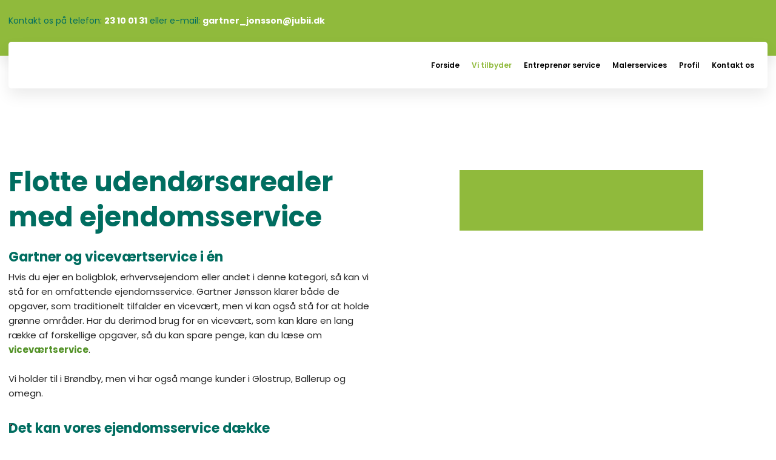

--- FILE ---
content_type: text/html; charset=utf-8
request_url: https://www.google.com/recaptcha/api2/anchor?ar=1&k=6LdH5ZYpAAAAAHTaTlco0w8XFr8vANrX1rFfRFEb&co=aHR0cHM6Ly93d3cuZ2FydG5lci1qb25zc29uLmRrOjQ0Mw..&hl=da&v=PoyoqOPhxBO7pBk68S4YbpHZ&size=invisible&anchor-ms=20000&execute-ms=30000&cb=t3dfnuftzh1w
body_size: 50051
content:
<!DOCTYPE HTML><html dir="ltr" lang="da"><head><meta http-equiv="Content-Type" content="text/html; charset=UTF-8">
<meta http-equiv="X-UA-Compatible" content="IE=edge">
<title>reCAPTCHA</title>
<style type="text/css">
/* cyrillic-ext */
@font-face {
  font-family: 'Roboto';
  font-style: normal;
  font-weight: 400;
  font-stretch: 100%;
  src: url(//fonts.gstatic.com/s/roboto/v48/KFO7CnqEu92Fr1ME7kSn66aGLdTylUAMa3GUBHMdazTgWw.woff2) format('woff2');
  unicode-range: U+0460-052F, U+1C80-1C8A, U+20B4, U+2DE0-2DFF, U+A640-A69F, U+FE2E-FE2F;
}
/* cyrillic */
@font-face {
  font-family: 'Roboto';
  font-style: normal;
  font-weight: 400;
  font-stretch: 100%;
  src: url(//fonts.gstatic.com/s/roboto/v48/KFO7CnqEu92Fr1ME7kSn66aGLdTylUAMa3iUBHMdazTgWw.woff2) format('woff2');
  unicode-range: U+0301, U+0400-045F, U+0490-0491, U+04B0-04B1, U+2116;
}
/* greek-ext */
@font-face {
  font-family: 'Roboto';
  font-style: normal;
  font-weight: 400;
  font-stretch: 100%;
  src: url(//fonts.gstatic.com/s/roboto/v48/KFO7CnqEu92Fr1ME7kSn66aGLdTylUAMa3CUBHMdazTgWw.woff2) format('woff2');
  unicode-range: U+1F00-1FFF;
}
/* greek */
@font-face {
  font-family: 'Roboto';
  font-style: normal;
  font-weight: 400;
  font-stretch: 100%;
  src: url(//fonts.gstatic.com/s/roboto/v48/KFO7CnqEu92Fr1ME7kSn66aGLdTylUAMa3-UBHMdazTgWw.woff2) format('woff2');
  unicode-range: U+0370-0377, U+037A-037F, U+0384-038A, U+038C, U+038E-03A1, U+03A3-03FF;
}
/* math */
@font-face {
  font-family: 'Roboto';
  font-style: normal;
  font-weight: 400;
  font-stretch: 100%;
  src: url(//fonts.gstatic.com/s/roboto/v48/KFO7CnqEu92Fr1ME7kSn66aGLdTylUAMawCUBHMdazTgWw.woff2) format('woff2');
  unicode-range: U+0302-0303, U+0305, U+0307-0308, U+0310, U+0312, U+0315, U+031A, U+0326-0327, U+032C, U+032F-0330, U+0332-0333, U+0338, U+033A, U+0346, U+034D, U+0391-03A1, U+03A3-03A9, U+03B1-03C9, U+03D1, U+03D5-03D6, U+03F0-03F1, U+03F4-03F5, U+2016-2017, U+2034-2038, U+203C, U+2040, U+2043, U+2047, U+2050, U+2057, U+205F, U+2070-2071, U+2074-208E, U+2090-209C, U+20D0-20DC, U+20E1, U+20E5-20EF, U+2100-2112, U+2114-2115, U+2117-2121, U+2123-214F, U+2190, U+2192, U+2194-21AE, U+21B0-21E5, U+21F1-21F2, U+21F4-2211, U+2213-2214, U+2216-22FF, U+2308-230B, U+2310, U+2319, U+231C-2321, U+2336-237A, U+237C, U+2395, U+239B-23B7, U+23D0, U+23DC-23E1, U+2474-2475, U+25AF, U+25B3, U+25B7, U+25BD, U+25C1, U+25CA, U+25CC, U+25FB, U+266D-266F, U+27C0-27FF, U+2900-2AFF, U+2B0E-2B11, U+2B30-2B4C, U+2BFE, U+3030, U+FF5B, U+FF5D, U+1D400-1D7FF, U+1EE00-1EEFF;
}
/* symbols */
@font-face {
  font-family: 'Roboto';
  font-style: normal;
  font-weight: 400;
  font-stretch: 100%;
  src: url(//fonts.gstatic.com/s/roboto/v48/KFO7CnqEu92Fr1ME7kSn66aGLdTylUAMaxKUBHMdazTgWw.woff2) format('woff2');
  unicode-range: U+0001-000C, U+000E-001F, U+007F-009F, U+20DD-20E0, U+20E2-20E4, U+2150-218F, U+2190, U+2192, U+2194-2199, U+21AF, U+21E6-21F0, U+21F3, U+2218-2219, U+2299, U+22C4-22C6, U+2300-243F, U+2440-244A, U+2460-24FF, U+25A0-27BF, U+2800-28FF, U+2921-2922, U+2981, U+29BF, U+29EB, U+2B00-2BFF, U+4DC0-4DFF, U+FFF9-FFFB, U+10140-1018E, U+10190-1019C, U+101A0, U+101D0-101FD, U+102E0-102FB, U+10E60-10E7E, U+1D2C0-1D2D3, U+1D2E0-1D37F, U+1F000-1F0FF, U+1F100-1F1AD, U+1F1E6-1F1FF, U+1F30D-1F30F, U+1F315, U+1F31C, U+1F31E, U+1F320-1F32C, U+1F336, U+1F378, U+1F37D, U+1F382, U+1F393-1F39F, U+1F3A7-1F3A8, U+1F3AC-1F3AF, U+1F3C2, U+1F3C4-1F3C6, U+1F3CA-1F3CE, U+1F3D4-1F3E0, U+1F3ED, U+1F3F1-1F3F3, U+1F3F5-1F3F7, U+1F408, U+1F415, U+1F41F, U+1F426, U+1F43F, U+1F441-1F442, U+1F444, U+1F446-1F449, U+1F44C-1F44E, U+1F453, U+1F46A, U+1F47D, U+1F4A3, U+1F4B0, U+1F4B3, U+1F4B9, U+1F4BB, U+1F4BF, U+1F4C8-1F4CB, U+1F4D6, U+1F4DA, U+1F4DF, U+1F4E3-1F4E6, U+1F4EA-1F4ED, U+1F4F7, U+1F4F9-1F4FB, U+1F4FD-1F4FE, U+1F503, U+1F507-1F50B, U+1F50D, U+1F512-1F513, U+1F53E-1F54A, U+1F54F-1F5FA, U+1F610, U+1F650-1F67F, U+1F687, U+1F68D, U+1F691, U+1F694, U+1F698, U+1F6AD, U+1F6B2, U+1F6B9-1F6BA, U+1F6BC, U+1F6C6-1F6CF, U+1F6D3-1F6D7, U+1F6E0-1F6EA, U+1F6F0-1F6F3, U+1F6F7-1F6FC, U+1F700-1F7FF, U+1F800-1F80B, U+1F810-1F847, U+1F850-1F859, U+1F860-1F887, U+1F890-1F8AD, U+1F8B0-1F8BB, U+1F8C0-1F8C1, U+1F900-1F90B, U+1F93B, U+1F946, U+1F984, U+1F996, U+1F9E9, U+1FA00-1FA6F, U+1FA70-1FA7C, U+1FA80-1FA89, U+1FA8F-1FAC6, U+1FACE-1FADC, U+1FADF-1FAE9, U+1FAF0-1FAF8, U+1FB00-1FBFF;
}
/* vietnamese */
@font-face {
  font-family: 'Roboto';
  font-style: normal;
  font-weight: 400;
  font-stretch: 100%;
  src: url(//fonts.gstatic.com/s/roboto/v48/KFO7CnqEu92Fr1ME7kSn66aGLdTylUAMa3OUBHMdazTgWw.woff2) format('woff2');
  unicode-range: U+0102-0103, U+0110-0111, U+0128-0129, U+0168-0169, U+01A0-01A1, U+01AF-01B0, U+0300-0301, U+0303-0304, U+0308-0309, U+0323, U+0329, U+1EA0-1EF9, U+20AB;
}
/* latin-ext */
@font-face {
  font-family: 'Roboto';
  font-style: normal;
  font-weight: 400;
  font-stretch: 100%;
  src: url(//fonts.gstatic.com/s/roboto/v48/KFO7CnqEu92Fr1ME7kSn66aGLdTylUAMa3KUBHMdazTgWw.woff2) format('woff2');
  unicode-range: U+0100-02BA, U+02BD-02C5, U+02C7-02CC, U+02CE-02D7, U+02DD-02FF, U+0304, U+0308, U+0329, U+1D00-1DBF, U+1E00-1E9F, U+1EF2-1EFF, U+2020, U+20A0-20AB, U+20AD-20C0, U+2113, U+2C60-2C7F, U+A720-A7FF;
}
/* latin */
@font-face {
  font-family: 'Roboto';
  font-style: normal;
  font-weight: 400;
  font-stretch: 100%;
  src: url(//fonts.gstatic.com/s/roboto/v48/KFO7CnqEu92Fr1ME7kSn66aGLdTylUAMa3yUBHMdazQ.woff2) format('woff2');
  unicode-range: U+0000-00FF, U+0131, U+0152-0153, U+02BB-02BC, U+02C6, U+02DA, U+02DC, U+0304, U+0308, U+0329, U+2000-206F, U+20AC, U+2122, U+2191, U+2193, U+2212, U+2215, U+FEFF, U+FFFD;
}
/* cyrillic-ext */
@font-face {
  font-family: 'Roboto';
  font-style: normal;
  font-weight: 500;
  font-stretch: 100%;
  src: url(//fonts.gstatic.com/s/roboto/v48/KFO7CnqEu92Fr1ME7kSn66aGLdTylUAMa3GUBHMdazTgWw.woff2) format('woff2');
  unicode-range: U+0460-052F, U+1C80-1C8A, U+20B4, U+2DE0-2DFF, U+A640-A69F, U+FE2E-FE2F;
}
/* cyrillic */
@font-face {
  font-family: 'Roboto';
  font-style: normal;
  font-weight: 500;
  font-stretch: 100%;
  src: url(//fonts.gstatic.com/s/roboto/v48/KFO7CnqEu92Fr1ME7kSn66aGLdTylUAMa3iUBHMdazTgWw.woff2) format('woff2');
  unicode-range: U+0301, U+0400-045F, U+0490-0491, U+04B0-04B1, U+2116;
}
/* greek-ext */
@font-face {
  font-family: 'Roboto';
  font-style: normal;
  font-weight: 500;
  font-stretch: 100%;
  src: url(//fonts.gstatic.com/s/roboto/v48/KFO7CnqEu92Fr1ME7kSn66aGLdTylUAMa3CUBHMdazTgWw.woff2) format('woff2');
  unicode-range: U+1F00-1FFF;
}
/* greek */
@font-face {
  font-family: 'Roboto';
  font-style: normal;
  font-weight: 500;
  font-stretch: 100%;
  src: url(//fonts.gstatic.com/s/roboto/v48/KFO7CnqEu92Fr1ME7kSn66aGLdTylUAMa3-UBHMdazTgWw.woff2) format('woff2');
  unicode-range: U+0370-0377, U+037A-037F, U+0384-038A, U+038C, U+038E-03A1, U+03A3-03FF;
}
/* math */
@font-face {
  font-family: 'Roboto';
  font-style: normal;
  font-weight: 500;
  font-stretch: 100%;
  src: url(//fonts.gstatic.com/s/roboto/v48/KFO7CnqEu92Fr1ME7kSn66aGLdTylUAMawCUBHMdazTgWw.woff2) format('woff2');
  unicode-range: U+0302-0303, U+0305, U+0307-0308, U+0310, U+0312, U+0315, U+031A, U+0326-0327, U+032C, U+032F-0330, U+0332-0333, U+0338, U+033A, U+0346, U+034D, U+0391-03A1, U+03A3-03A9, U+03B1-03C9, U+03D1, U+03D5-03D6, U+03F0-03F1, U+03F4-03F5, U+2016-2017, U+2034-2038, U+203C, U+2040, U+2043, U+2047, U+2050, U+2057, U+205F, U+2070-2071, U+2074-208E, U+2090-209C, U+20D0-20DC, U+20E1, U+20E5-20EF, U+2100-2112, U+2114-2115, U+2117-2121, U+2123-214F, U+2190, U+2192, U+2194-21AE, U+21B0-21E5, U+21F1-21F2, U+21F4-2211, U+2213-2214, U+2216-22FF, U+2308-230B, U+2310, U+2319, U+231C-2321, U+2336-237A, U+237C, U+2395, U+239B-23B7, U+23D0, U+23DC-23E1, U+2474-2475, U+25AF, U+25B3, U+25B7, U+25BD, U+25C1, U+25CA, U+25CC, U+25FB, U+266D-266F, U+27C0-27FF, U+2900-2AFF, U+2B0E-2B11, U+2B30-2B4C, U+2BFE, U+3030, U+FF5B, U+FF5D, U+1D400-1D7FF, U+1EE00-1EEFF;
}
/* symbols */
@font-face {
  font-family: 'Roboto';
  font-style: normal;
  font-weight: 500;
  font-stretch: 100%;
  src: url(//fonts.gstatic.com/s/roboto/v48/KFO7CnqEu92Fr1ME7kSn66aGLdTylUAMaxKUBHMdazTgWw.woff2) format('woff2');
  unicode-range: U+0001-000C, U+000E-001F, U+007F-009F, U+20DD-20E0, U+20E2-20E4, U+2150-218F, U+2190, U+2192, U+2194-2199, U+21AF, U+21E6-21F0, U+21F3, U+2218-2219, U+2299, U+22C4-22C6, U+2300-243F, U+2440-244A, U+2460-24FF, U+25A0-27BF, U+2800-28FF, U+2921-2922, U+2981, U+29BF, U+29EB, U+2B00-2BFF, U+4DC0-4DFF, U+FFF9-FFFB, U+10140-1018E, U+10190-1019C, U+101A0, U+101D0-101FD, U+102E0-102FB, U+10E60-10E7E, U+1D2C0-1D2D3, U+1D2E0-1D37F, U+1F000-1F0FF, U+1F100-1F1AD, U+1F1E6-1F1FF, U+1F30D-1F30F, U+1F315, U+1F31C, U+1F31E, U+1F320-1F32C, U+1F336, U+1F378, U+1F37D, U+1F382, U+1F393-1F39F, U+1F3A7-1F3A8, U+1F3AC-1F3AF, U+1F3C2, U+1F3C4-1F3C6, U+1F3CA-1F3CE, U+1F3D4-1F3E0, U+1F3ED, U+1F3F1-1F3F3, U+1F3F5-1F3F7, U+1F408, U+1F415, U+1F41F, U+1F426, U+1F43F, U+1F441-1F442, U+1F444, U+1F446-1F449, U+1F44C-1F44E, U+1F453, U+1F46A, U+1F47D, U+1F4A3, U+1F4B0, U+1F4B3, U+1F4B9, U+1F4BB, U+1F4BF, U+1F4C8-1F4CB, U+1F4D6, U+1F4DA, U+1F4DF, U+1F4E3-1F4E6, U+1F4EA-1F4ED, U+1F4F7, U+1F4F9-1F4FB, U+1F4FD-1F4FE, U+1F503, U+1F507-1F50B, U+1F50D, U+1F512-1F513, U+1F53E-1F54A, U+1F54F-1F5FA, U+1F610, U+1F650-1F67F, U+1F687, U+1F68D, U+1F691, U+1F694, U+1F698, U+1F6AD, U+1F6B2, U+1F6B9-1F6BA, U+1F6BC, U+1F6C6-1F6CF, U+1F6D3-1F6D7, U+1F6E0-1F6EA, U+1F6F0-1F6F3, U+1F6F7-1F6FC, U+1F700-1F7FF, U+1F800-1F80B, U+1F810-1F847, U+1F850-1F859, U+1F860-1F887, U+1F890-1F8AD, U+1F8B0-1F8BB, U+1F8C0-1F8C1, U+1F900-1F90B, U+1F93B, U+1F946, U+1F984, U+1F996, U+1F9E9, U+1FA00-1FA6F, U+1FA70-1FA7C, U+1FA80-1FA89, U+1FA8F-1FAC6, U+1FACE-1FADC, U+1FADF-1FAE9, U+1FAF0-1FAF8, U+1FB00-1FBFF;
}
/* vietnamese */
@font-face {
  font-family: 'Roboto';
  font-style: normal;
  font-weight: 500;
  font-stretch: 100%;
  src: url(//fonts.gstatic.com/s/roboto/v48/KFO7CnqEu92Fr1ME7kSn66aGLdTylUAMa3OUBHMdazTgWw.woff2) format('woff2');
  unicode-range: U+0102-0103, U+0110-0111, U+0128-0129, U+0168-0169, U+01A0-01A1, U+01AF-01B0, U+0300-0301, U+0303-0304, U+0308-0309, U+0323, U+0329, U+1EA0-1EF9, U+20AB;
}
/* latin-ext */
@font-face {
  font-family: 'Roboto';
  font-style: normal;
  font-weight: 500;
  font-stretch: 100%;
  src: url(//fonts.gstatic.com/s/roboto/v48/KFO7CnqEu92Fr1ME7kSn66aGLdTylUAMa3KUBHMdazTgWw.woff2) format('woff2');
  unicode-range: U+0100-02BA, U+02BD-02C5, U+02C7-02CC, U+02CE-02D7, U+02DD-02FF, U+0304, U+0308, U+0329, U+1D00-1DBF, U+1E00-1E9F, U+1EF2-1EFF, U+2020, U+20A0-20AB, U+20AD-20C0, U+2113, U+2C60-2C7F, U+A720-A7FF;
}
/* latin */
@font-face {
  font-family: 'Roboto';
  font-style: normal;
  font-weight: 500;
  font-stretch: 100%;
  src: url(//fonts.gstatic.com/s/roboto/v48/KFO7CnqEu92Fr1ME7kSn66aGLdTylUAMa3yUBHMdazQ.woff2) format('woff2');
  unicode-range: U+0000-00FF, U+0131, U+0152-0153, U+02BB-02BC, U+02C6, U+02DA, U+02DC, U+0304, U+0308, U+0329, U+2000-206F, U+20AC, U+2122, U+2191, U+2193, U+2212, U+2215, U+FEFF, U+FFFD;
}
/* cyrillic-ext */
@font-face {
  font-family: 'Roboto';
  font-style: normal;
  font-weight: 900;
  font-stretch: 100%;
  src: url(//fonts.gstatic.com/s/roboto/v48/KFO7CnqEu92Fr1ME7kSn66aGLdTylUAMa3GUBHMdazTgWw.woff2) format('woff2');
  unicode-range: U+0460-052F, U+1C80-1C8A, U+20B4, U+2DE0-2DFF, U+A640-A69F, U+FE2E-FE2F;
}
/* cyrillic */
@font-face {
  font-family: 'Roboto';
  font-style: normal;
  font-weight: 900;
  font-stretch: 100%;
  src: url(//fonts.gstatic.com/s/roboto/v48/KFO7CnqEu92Fr1ME7kSn66aGLdTylUAMa3iUBHMdazTgWw.woff2) format('woff2');
  unicode-range: U+0301, U+0400-045F, U+0490-0491, U+04B0-04B1, U+2116;
}
/* greek-ext */
@font-face {
  font-family: 'Roboto';
  font-style: normal;
  font-weight: 900;
  font-stretch: 100%;
  src: url(//fonts.gstatic.com/s/roboto/v48/KFO7CnqEu92Fr1ME7kSn66aGLdTylUAMa3CUBHMdazTgWw.woff2) format('woff2');
  unicode-range: U+1F00-1FFF;
}
/* greek */
@font-face {
  font-family: 'Roboto';
  font-style: normal;
  font-weight: 900;
  font-stretch: 100%;
  src: url(//fonts.gstatic.com/s/roboto/v48/KFO7CnqEu92Fr1ME7kSn66aGLdTylUAMa3-UBHMdazTgWw.woff2) format('woff2');
  unicode-range: U+0370-0377, U+037A-037F, U+0384-038A, U+038C, U+038E-03A1, U+03A3-03FF;
}
/* math */
@font-face {
  font-family: 'Roboto';
  font-style: normal;
  font-weight: 900;
  font-stretch: 100%;
  src: url(//fonts.gstatic.com/s/roboto/v48/KFO7CnqEu92Fr1ME7kSn66aGLdTylUAMawCUBHMdazTgWw.woff2) format('woff2');
  unicode-range: U+0302-0303, U+0305, U+0307-0308, U+0310, U+0312, U+0315, U+031A, U+0326-0327, U+032C, U+032F-0330, U+0332-0333, U+0338, U+033A, U+0346, U+034D, U+0391-03A1, U+03A3-03A9, U+03B1-03C9, U+03D1, U+03D5-03D6, U+03F0-03F1, U+03F4-03F5, U+2016-2017, U+2034-2038, U+203C, U+2040, U+2043, U+2047, U+2050, U+2057, U+205F, U+2070-2071, U+2074-208E, U+2090-209C, U+20D0-20DC, U+20E1, U+20E5-20EF, U+2100-2112, U+2114-2115, U+2117-2121, U+2123-214F, U+2190, U+2192, U+2194-21AE, U+21B0-21E5, U+21F1-21F2, U+21F4-2211, U+2213-2214, U+2216-22FF, U+2308-230B, U+2310, U+2319, U+231C-2321, U+2336-237A, U+237C, U+2395, U+239B-23B7, U+23D0, U+23DC-23E1, U+2474-2475, U+25AF, U+25B3, U+25B7, U+25BD, U+25C1, U+25CA, U+25CC, U+25FB, U+266D-266F, U+27C0-27FF, U+2900-2AFF, U+2B0E-2B11, U+2B30-2B4C, U+2BFE, U+3030, U+FF5B, U+FF5D, U+1D400-1D7FF, U+1EE00-1EEFF;
}
/* symbols */
@font-face {
  font-family: 'Roboto';
  font-style: normal;
  font-weight: 900;
  font-stretch: 100%;
  src: url(//fonts.gstatic.com/s/roboto/v48/KFO7CnqEu92Fr1ME7kSn66aGLdTylUAMaxKUBHMdazTgWw.woff2) format('woff2');
  unicode-range: U+0001-000C, U+000E-001F, U+007F-009F, U+20DD-20E0, U+20E2-20E4, U+2150-218F, U+2190, U+2192, U+2194-2199, U+21AF, U+21E6-21F0, U+21F3, U+2218-2219, U+2299, U+22C4-22C6, U+2300-243F, U+2440-244A, U+2460-24FF, U+25A0-27BF, U+2800-28FF, U+2921-2922, U+2981, U+29BF, U+29EB, U+2B00-2BFF, U+4DC0-4DFF, U+FFF9-FFFB, U+10140-1018E, U+10190-1019C, U+101A0, U+101D0-101FD, U+102E0-102FB, U+10E60-10E7E, U+1D2C0-1D2D3, U+1D2E0-1D37F, U+1F000-1F0FF, U+1F100-1F1AD, U+1F1E6-1F1FF, U+1F30D-1F30F, U+1F315, U+1F31C, U+1F31E, U+1F320-1F32C, U+1F336, U+1F378, U+1F37D, U+1F382, U+1F393-1F39F, U+1F3A7-1F3A8, U+1F3AC-1F3AF, U+1F3C2, U+1F3C4-1F3C6, U+1F3CA-1F3CE, U+1F3D4-1F3E0, U+1F3ED, U+1F3F1-1F3F3, U+1F3F5-1F3F7, U+1F408, U+1F415, U+1F41F, U+1F426, U+1F43F, U+1F441-1F442, U+1F444, U+1F446-1F449, U+1F44C-1F44E, U+1F453, U+1F46A, U+1F47D, U+1F4A3, U+1F4B0, U+1F4B3, U+1F4B9, U+1F4BB, U+1F4BF, U+1F4C8-1F4CB, U+1F4D6, U+1F4DA, U+1F4DF, U+1F4E3-1F4E6, U+1F4EA-1F4ED, U+1F4F7, U+1F4F9-1F4FB, U+1F4FD-1F4FE, U+1F503, U+1F507-1F50B, U+1F50D, U+1F512-1F513, U+1F53E-1F54A, U+1F54F-1F5FA, U+1F610, U+1F650-1F67F, U+1F687, U+1F68D, U+1F691, U+1F694, U+1F698, U+1F6AD, U+1F6B2, U+1F6B9-1F6BA, U+1F6BC, U+1F6C6-1F6CF, U+1F6D3-1F6D7, U+1F6E0-1F6EA, U+1F6F0-1F6F3, U+1F6F7-1F6FC, U+1F700-1F7FF, U+1F800-1F80B, U+1F810-1F847, U+1F850-1F859, U+1F860-1F887, U+1F890-1F8AD, U+1F8B0-1F8BB, U+1F8C0-1F8C1, U+1F900-1F90B, U+1F93B, U+1F946, U+1F984, U+1F996, U+1F9E9, U+1FA00-1FA6F, U+1FA70-1FA7C, U+1FA80-1FA89, U+1FA8F-1FAC6, U+1FACE-1FADC, U+1FADF-1FAE9, U+1FAF0-1FAF8, U+1FB00-1FBFF;
}
/* vietnamese */
@font-face {
  font-family: 'Roboto';
  font-style: normal;
  font-weight: 900;
  font-stretch: 100%;
  src: url(//fonts.gstatic.com/s/roboto/v48/KFO7CnqEu92Fr1ME7kSn66aGLdTylUAMa3OUBHMdazTgWw.woff2) format('woff2');
  unicode-range: U+0102-0103, U+0110-0111, U+0128-0129, U+0168-0169, U+01A0-01A1, U+01AF-01B0, U+0300-0301, U+0303-0304, U+0308-0309, U+0323, U+0329, U+1EA0-1EF9, U+20AB;
}
/* latin-ext */
@font-face {
  font-family: 'Roboto';
  font-style: normal;
  font-weight: 900;
  font-stretch: 100%;
  src: url(//fonts.gstatic.com/s/roboto/v48/KFO7CnqEu92Fr1ME7kSn66aGLdTylUAMa3KUBHMdazTgWw.woff2) format('woff2');
  unicode-range: U+0100-02BA, U+02BD-02C5, U+02C7-02CC, U+02CE-02D7, U+02DD-02FF, U+0304, U+0308, U+0329, U+1D00-1DBF, U+1E00-1E9F, U+1EF2-1EFF, U+2020, U+20A0-20AB, U+20AD-20C0, U+2113, U+2C60-2C7F, U+A720-A7FF;
}
/* latin */
@font-face {
  font-family: 'Roboto';
  font-style: normal;
  font-weight: 900;
  font-stretch: 100%;
  src: url(//fonts.gstatic.com/s/roboto/v48/KFO7CnqEu92Fr1ME7kSn66aGLdTylUAMa3yUBHMdazQ.woff2) format('woff2');
  unicode-range: U+0000-00FF, U+0131, U+0152-0153, U+02BB-02BC, U+02C6, U+02DA, U+02DC, U+0304, U+0308, U+0329, U+2000-206F, U+20AC, U+2122, U+2191, U+2193, U+2212, U+2215, U+FEFF, U+FFFD;
}

</style>
<link rel="stylesheet" type="text/css" href="https://www.gstatic.com/recaptcha/releases/PoyoqOPhxBO7pBk68S4YbpHZ/styles__ltr.css">
<script nonce="tOwX-qVhgt9o1yjBhzX_aA" type="text/javascript">window['__recaptcha_api'] = 'https://www.google.com/recaptcha/api2/';</script>
<script type="text/javascript" src="https://www.gstatic.com/recaptcha/releases/PoyoqOPhxBO7pBk68S4YbpHZ/recaptcha__da.js" nonce="tOwX-qVhgt9o1yjBhzX_aA">
      
    </script></head>
<body><div id="rc-anchor-alert" class="rc-anchor-alert"></div>
<input type="hidden" id="recaptcha-token" value="[base64]">
<script type="text/javascript" nonce="tOwX-qVhgt9o1yjBhzX_aA">
      recaptcha.anchor.Main.init("[\x22ainput\x22,[\x22bgdata\x22,\x22\x22,\[base64]/[base64]/[base64]/[base64]/[base64]/UltsKytdPUU6KEU8MjA0OD9SW2wrK109RT4+NnwxOTI6KChFJjY0NTEyKT09NTUyOTYmJk0rMTxjLmxlbmd0aCYmKGMuY2hhckNvZGVBdChNKzEpJjY0NTEyKT09NTYzMjA/[base64]/[base64]/[base64]/[base64]/[base64]/[base64]/[base64]\x22,\[base64]\\u003d\\u003d\x22,\x22KhAYw43Cm0/[base64]/wo1nW2w3B8Oow5nDjsOjUsKnKsOyw4LCqBQiw6zCosK0HsKpNxjDk20SwrjDg8KTwrTDm8Kow7F8AsOZw7gFMMKaF0ASwp/DhTUgc2I+NhjDllTDsiV6YDfClsO6w6dmU8KlOBB4w7V0UsOHwoVmw5XCvgcGdcOTwrNnXMKKwrQbS19pw5gawrIawqjDm8KFw7XDi39aw6Afw4TDpAMrQ8OewpJvUsKWFlbCthLDvloYcMKrXXLCuAx0E8KEDsKdw43CjwrDuHMhwoUUwpl0w710w5HDq8ORw7/DlcKHWAfDly04Q2h2CQIJwrN7wpkhwqlYw4twDirCphDCk8KqwpsTw4ZWw5fCk38Ow5bCpR3Dv8KKw4rCh1TDuR3CosODBTFMF8OXw5pJwrbCpcOwwp0jwqZ2w7YvWMOhworDtcKQGVzCpMO3wr05w77DiT4/w57Dj8K0GlojUSrClCNDQsOxS2zDhsKewrzCkArCr8OIw4DCmMKcwoIcZMKad8KWI8O9wrrDtGFowoRWwpbCk3kzK8KEd8KHWybCoFUkKMKFwqrDu8OPDiM5I13CpEjCmmbCiVwqK8OydcO7R2fCm0DDuS/DgG/DiMOkScOcwrLCs8OYwrtoMBzDu8OCAMOTwo/Co8K/BcKbVSZcTFDDv8OLEcOvCmoGw6xzw47DgSo6w4DDosKuwr0yw4QwWls3Hgx6woRxwpnCiEErTcKAw6TCvSIuIhrDjhFREMKASMOXbzXDg8OywoAcF8KbPiF4w78jw5/DlcOUFTfDoVnDncKDIEwQw7DCrMKRw4vCn8OawpHCr3EFwqHCmxXCm8OzBHZVUzkEwqrCh8O0w4bCvMK2w5E7TBBjWUkywoPCm0PDuErCqMOBw4XDhsKlfHbDgmXCo8Oww5rDhcKswqU6HQDCiAobOhTCr8O7OF/[base64]/[base64]/[base64]/DncKNV8KKw7BSISNtwr17KsOgPcK8OsOIw5c2w5pBJsOtw6xtGsKCwoB5w79XGsO1esOVX8O2OTwvwpvCo0nCu8KAwq/DuMOfU8K3dDIhEVIqZmtqwrdbNH/[base64]/DhsKFdAQ7wooXS3E+X8KCw5jCvlfDocKVwrQ4esKODzsbw5nDtnjDiinCq3jCr8OCwp5zc8OOwrnCuMKeScKMwrtpw6LCsUjDlsK+bcKqwrsKwoRZWXtNwpfCt8OAE31Zwo44wpbCv2dXw5cnFiYpw4Ygw5/[base64]/Du8OFwpXDiU3Cl1w8w613C8OVGMKEwqTCp2VtTcOyw6vClgdAw7TCpcOIwqJAw6XChcK7CB/[base64]/[base64]/ClMOEw4hzw7zCjcKOw70oDD/[base64]/Dn2xAPj/DsDYJwpDDllTCq0jCkRFwwqgpwqzCvkYUHHIKa8KKJ3ILS8KswoUBwps3w5Evwr5eblDDqBxwKcOgQcKTw4TCnsOIwp/CqRJgCMKsw4B1C8KMABlgfQg7wokFwql+wrDDtsKKO8Oew7rDoMO9Ri0hJVPDv8OQwpIrwql9wrzDnD/CnMKkwqNBwpPCgQnCiMKTFD0RCmPCmMOOFgNMw7zDvgTDg8Ogw7ptbm8gwp1kCcO5XMKvw7QEwqJnRMKFwoHDo8OON8Kgw6I1EQ/DnU1vIcK6UhnCg14rwqjChnoPw5pdI8OJe0XCpHnDh8OGYyvCvV48w6d8fMKQMsKZfX8NSg7CmWzCkcKWTErCqUDDvUNUKsKkw5QPw4zCi8KWXS9gCWc0GsKkw7bDiMOIwpbDgFp7w7NBNHXCiMOmEmbDm8ONwrQXasOcwq3CigIObMKwFHfDqizDn8K6fDNqw5VFQC/DmiEOw5TDtFfDnnB9w59Zw47DgkEsMsOiXsKXwosIwoUOw5MXwprDjMK9wrvCnzvDm8KpQwrDuMOtFMKvNUbDrhUkwqQOO8Kgw43CncOuw5RiwoBUwrM6QirCt1DCpw8Gw6/DqMOnUMOIKnMbwokBwp3CqsKHwq3CnMKDw4fCnMKqwqJFw7M/HA0Rwr0gR8O/w4jDkSw6MVYiX8OHw6fCnMKMbmbDjGTCtQRwHcOSwrLDlsKdw4zCuQVswpXCisOde8OlwogCMBbCnMO1YhtHw5LDqAzDph1Xwot9GEtAaTnDmGbCjsKbBQ/CjMKhwp8SeMO7wqPDg8OOwoLCg8K9wrPCjUfCsWTDk8OpWXTCrcOzch7CpsOZwr3Dtk7Dh8KPQhrCtcKVQ8K/wovCkgPDpQtdw6ktdmfCusOnTsKhMcOfG8OgFMKHwqs2f3LCrRnCh8KpKsKJw7rDsy/CincOwrnCisOOwrLDt8K+GgzCg8O3wrIOLkbCmMKeAw82dGHChcKKTDVNWMKxDMOBSMKfw57CgcOzRcOXe8OewqIsdmrCm8Oww4zCuMOAw7FXwoTCrzYXLMOZEmnCn8OVaXMJwp1xw6Z0WMOrwqI+wqJ2w5DCohnDjsOiVMKow5Z/[base64]/wpTDgWJhwp7Cqz3DqEHDp8KpLsOsOcKWbcKPw4E5w4TDi1TCkcOFw4EPw54iBxYXwpUGEntRwr86wo5kw5kfw77Ch8OFQcOcwpLDmsKOIMOAGlxQecKldjHCs23CtWbCrcK1X8OJPcO/w4ozw4jCohPCuMOgwrfCgMO6SnkzwpQFwobCrcKIw4F9Qm4FXcOSVTTCtMKnYXzDn8O6ecKEVQzDhRs2H8Klw7zCh3PDn8OqVDpBwoksw5QWwqh2EgU0wqtpw6HDmW9fJcOEZsKPw5lgcEcZN0vChUIKwp/DumvDocKPZ2XDq8OVLMOpw53Di8O9I8ONE8OPAEbCm8OxKj9Hw5I4AsKzJMOXwq7DhSMJFw/DizcLw651wqsrTycXQMKyV8KKw50Gw4h/wpNJLsOUwpxjwoB3QMK0VsKEwqorw7rCgsOCARBwBTnCtsOBwoTDq8Kyw5PDi8KywqIlByvDvcOuesOww4fCjANzWMKyw49MA2XCk8O8wqLDpXrDvsK1bSzDkhDCoW1qW8O6BQHDtMOBw4AKwqLDvkE6CWUhIcKsw4EcWcOxw6lBcgDCvMOyeRXDg8O+wph/[base64]/woLCo8O/[base64]/[base64]/[base64]/DqMKmw7HDkEVew4jChcKDEsOONsKMfEN3UsKLdDk1BgfCvE1Rw6NeLSV8DMOaw6PDu3LDgnDDksOyW8OXZcO1wrLCh8Kywq/CvQQAw6p2w5YqVlkNwrvDocKGFGsxcsO9wp1be8KPwqPDsjbCnMKXSMKWWMKkDcKOU8KgwoEUwpZwwpJOw6QLw6s2Vj7DgQ/CikhAw6IBw58BBX7CiMO2wpTDv8ObTTfDpAbDi8K9wqnCtTFSw7fDhsKhasKQR8OYwqnCsW5LwpDCpQnDr8O/w4TCksKgV8OiPQYLw7/Cm3wJwqsUwqEWDGJZQUTDqsOxw65lUDhzw4fCgw7DiBzDoQwkEm5eFSgPwpRMw6fCk8OLw4fCs8KtfsK/w78Vwr4NwpUYwrXDksOrwrnDkMKQGMKfAiUbVzN2c8OSwppxw4Mgw5Aswq7CimErWFEPb8KKD8K3cUnCgsOadWt6wpPCucO/wpbCkmPDuWTCgcKrwr/Cu8Kdw4Ebw4rDisKUw7LCjQt0GMKuwrXDrcKNw7cGQcOHw73CtcOQwpQjJMOvMgLCsBUWwr3CvsOTCBzDpht0w4ldXS5iWWfCgMOabSEjw6ZywoEEZCR1RkArw6DDjMKBwr81wqYvImcrf8K7ZjwvMMKFwrHCpMKLacOwd8Kww6zClsKrdsOLPcKjw4gwwq8/wpjCo8Kfw6U7w457w5/DgsK4d8K+QcKTewrDiMK1w4glDlfCisOpH2/DjyLDqWDChVAWe27CllHDs2JTP3hwSMOaSsOzw4JuZnjCpBlJKMK8cyBVwqQZw67CrsKnLcKcwp/CrMKaw6R/w6dKZMKHKmPDg8OvT8O+w7/DrBbCi8KmwoQ/A8OoCzXCjcKwfmV5C8Odw6XCgzLDrsObAWIhwpfDuU3CusOVwqbDlcOufArDq8K+wr3CoXPCtV8bw4bDrsKowqEnw5wUwrzCg8KewrbDq2nDncKSwpzCjld7wrFUw7wrw4TDl8KkQMKCw7QTGMOUFcKSXQ3DhsK8wrcLwr3CqQ3CgBIaVRPCnD0AwobDqD0WdQ/CsXLCo8OBaMKxwpcIQCbDg8K1HjE6wqrCj8O/w5zCtsKcXMOuwpNsFEbCu8OxP30gw5rDnUHCl8KTw4rDvn7Dp2rCmcKzZFduOcKxw6EaLmzDpsK4wqwHGXnCvMKQYMKTDCIMEMKramRkS8KdRcObG3olMMONw67DqMOCD8K6cVMcw5rDgmcpwoXCg3HDuMKOw4VrU3/CgsOwSsKZTcKXYcKBL3dHw704wpbCswrDmcKfCH7ClMOzw5PDiMKOccKmLU4+S8KDw7vDoA0QTVQVwpnDjcOMAMOnOnZQAcOPwqbDncKrw59fw6HDusKSKCvDqEl8cQ8eY8Oow4oqwprCpHjCrsKKMcOzVcOFaQ93wqlHVx41bm9qw4Qyw6PDkcK/[base64]/DjHw6ZMOtb8O8McKHJzHCiMK4EzHCtMKBwoDCgkbChmIsGcOMwo/Cmy4+bR5XwoTCssOWw5Aiw7c0wovCsgY+w6rDi8OTwogCHXbDl8KOIEx1IEPDpsKewpUyw4ZfLMKnTE3CqUopbcKlw4rDkk5LD0AIw67CjxN/wqg3woXCnDfDv2Z+fcKmbFrCpMKJwqYqRgfDnjzCox5GwqLDscKyccOWw4xfw6XCn8KOO1I3XcOvw5jCrMKrScOecx7DvX01ScKiwp3CnhRtw5sAwp8aeWPDg8KFWj7DhHxXd8O1w6wIckbCnwzDg8O9w7/DtxPCmMKAw69kwoPDrgBOPFIcZmdAw5xgw6LCogHDiA/Dr2Q7w6luMTFXN0bChsO8JsO9wr0RLTsJbyvDgMO9WAV7aHcAWsOaV8KOcwx5XgPCs8OjdcKTPAVRfBFacCoZw7fDuzR6EcKTwoPCsA/Colhdw50lwo4IEG8lw6HCjnrCmFfCmsKBw4lcwo48SsOXw5ENwpzCosKLHFfDnMOtZsKkLMKlw4zCtcK0w6/[base64]/CqcKtQH8PbU/ClmfDhcKbHXvDgD7DsFXDvsOPw5p0wr5ew5/CnsK1wp7CisKDfXnDtsKNwo9aAQUHwrQnIcOIbcKKI8OZw5ZQwrbCh8OEw79dZsKZwqfDtDsuwpTDlMOJScK4wq0NWsO+RcKrUMOYQcOUw4rDtm/[base64]/DrcK8wrvCm8KPMBUowr9gUUXDrkXCg0/[base64]/Ct2zCisKkwp93w6FXEjPCiSEqwqfCicKJVMKGw7x0w4JNVMKkYHwPw6LCpSzDhcOcw6wXXG0BWH/[base64]/CvUtGw5lTw7HChsKDw6zCocOSFxUzw5B+w6NFCcO6P0fChAnCkg1Tw7/[base64]/DsxLDhQhJwqthw6kxG8OPwo7DgWgjFHxKwp4gNhAcwrLCrHBBw4gLw6NxwoBYC8OuWlIAw4jDr23CmsKJwq3ClcOZw5BUBxDDtVwRw5LDpsOGwrsfw5ldwozCrHvDn0DCgsOiU8KNwp07WzJzVMOcY8KjTiFYcGEFcsOMCMODc8OQw5p9FwV1wo/ClMOkV8OmKcOiwpXCu8KEw4TCk1DDtV0pT8OQWMKMBcOkNsOxB8Kgw6IQwqB1w4/[base64]/CglsowpEAXMOJwo/Cq8Kewo3Cv0zCilxBdWlZXMKeIMKGYsKKVcKxwrN+w59ow7wUUcO+w5d3BMOHbHF4Q8O4w5Aew5nCm0kaSTtEw6lKwrTCjBpowp/Ds8O4diwGXsKBQgjCoDPDssKVbMOKcEzDsk3DmcKMXsKWw7xQw5vCk8OVMRXClsKoc1FDwqRuYiDDqUvDuAbCg0bCvUw2w40mw70Jw5Frwr1tw5bDkcKmEMKbDcKyw5rCtMO7wpEsOMOCGF/DisKKw43DqsKSwoUKZkrCmHrDqcOSJC9cw7HDnsK1STbCnVHDsBEVw4TCvsOPSy1SR2Muwpk/w4DCrCAAw5gAc8KIwqAlw5NVw6/CkQtQw4B5wqnDomtKEsOyN8OEQDnDpXJKX8Oywrl6wrvCuTRWw4AOwrs3QMKOw4xJwqrDtsKFwqEheETCoE/CjMOwa2rDqMO9GFjCksKAwrgbfG8tJSt0w680S8KZHE9wO1g7Z8O8BcK1w5kfTAHDqjAaw6kNwoFdw4/CqmzCucKgfQUhCMKUMEZfGUPDo3NPCcKSw7cAScKxS2/[base64]/DicKOC1YIw4bDoW8cdCTClcKOw4UCwqsKFgpxc8ORwrbDl0LCkcOpQMK2csOFLsOCZHXCgsOuw4zDtjA5w7/Dr8KBwoLDuDJHwoPCusKhwrhswpZkw7rDtnYZIxrCiMOLRcKJw5pew5/DmCjCkE44w5paw5vCpBPCmS1vIcOXHEjDp8K7LS7DuSkSIMKhwpPDo8K2f8KKOndGw5FVBMKKw6rCmMO+w4bCqcOyADxtw6nCmjlXI8Krw6LCoBgJTyfDp8KRwqAewpDDjnx1W8KswqTCtmbDoVFQw5/[base64]/woDCvQjCiRgBw5l9wrTDkRbCrcO1bcOWwp/CjsOxw4ojSTRvw6k0FcKVwpbCiFfClcKyw70uwpfCiMKZw43ChwMZw5LDgAkaGMKMAVshwrnCmcK+w63CkQd1R8OOHcOHw51zWMO4IFdrw5YqXcOtwodKw5QiwqjCoxsQwq7DlMK2wo3DgsOqbB51VsOwBRHDuDfDmhxYwoPCvMK1wq7DgTDDkcKeBgjDnMOHwo/[base64]/DsMOHwopyfyzDuWTDl8OfwotEwr3Dt8KJeEPDrcKDw4kEbsORwr7DuMO9byI2VXLDlVYOwpx2f8K4IMO3wq8twoohw6HCp8OSUMK4w7hkwrjCncO0wrAbw6jCq0XDj8OJMX9zwoLCqlceFcKaeMOpwqTCrMOkw7fDkFfCusKDcX0+w5nDoknCjFvDmE7CrcK/wrUjwqrCi8OJwqIKfBBSWcOmTmlUw5DClS8qczlmG8OaXcO7w4zDjDQOw4LDvzRcwrnDk8ONwqgGwo/CplTDmHjDqcKaEsK6DcO0w5wdwpBNw7DChsOVbXNVVxjDlsKEwppswo7CpA43wqImKMKYwq7CmsOZNcKTwpPDoMKsw6Ypw5BvGlFmwowCEznCiFfCgsOyF1fDkUPDrh0fCMOwwqjCoVkfwonDj8KlIUpCw6LDrsOcW8KQLS/DkxjCkhIvwppTehPCuMOEw5A1XkDDqADDnMOiL0zDgcKVJD8tJMKbMzZmwpLDhsO0RXkVw5hcEzwyw7htJwTDmMOQwo9TNsKYw5DDlMOgUzvCqMOYwrDDt1HCqcKkwoBkw65NE3TCi8OofcOaBWnCjcK3DT/Cp8K5woMqCRgPwrM9NEdobcO+wopXwr/CnsOPw5NPVQbCoW02wo5Sw40Tw4Eew7sUw4jCpsKpw78MY8KHCiDDnsOpwqpFwq/Du1/DgsOJw4IiDEhNw7zDlcKtwoFyCz4Pw5bCj33DoMOgdcKAw4fCqlxSwrpnw78Ewq3Cl8K/w7tHVXvDognDgwPCs8K1UsOEwqUTw5rDpcONFA7Cr2bCi1DCkl7CmcOvUsO4f8KJdU7DksO5w4vCicOfW8Kpw6PCpMO8UMKWBMKmJ8OLw6ZWS8OHOcK+w6/CiMKAwqk+wrF2wq41w5wVw6LDkcOaw5DCpcOEHX4mI1l/dU1xw5tbw4jDnMOWw5jCm2nClsO1Vxc1wqZINVAcw4VLaxbDuDTCp38zwolaw7IEwoZ/wpQywojDqiRmWcOIw6jDggFgwqTCjG7Cj8KIf8Kjw57Dk8KSwqXCjsOGw67DoSXCn1hmwq3CpE1yCsORw6Y+woTCjSTCp8K0d8KlwofDscOICcKBwohsFx/[base64]/[base64]/CscKKw4jCnF8+bH3DowIqHXXCksO8w68nUcK/enoSw6ITc29Pw6TDvsOcw4rCiSgmwrsldxMYwqR4w6HCoB5fwotvGcK8wp/CnMOiw5wiw70WHcKYwo3Dg8KGZsKgwqLDsiLDoVHDkcKZwpfDnyZvOVV4w5zDiH7Dh8OXLynDsA51w5TDhzDCvBMew7JXwr3DtMKlwrpxwozCoC3CosO6wqMlLi0rw7MML8KVwrbCoV/Dg23CuR7Cq8OGw5tYwofDuMKfwqnCsHtLYsOKwo/DrsK3wpE8DHvDs8Ojwp00RMKuw4nCgsOtw6vDg8Kyw6nChzTDvcKLw4hFw4J4w5A0AMOPT8KmwqFfa8Kzw5jCj8OLw4tITFkbcQDDnWfCkWfDrHHCsnsEEMKKQ8O2E8Kuf2l7wokIKhvCsy/DmcO5aMKvw47Cgk1gwpl/DMOzGMKowph6dMKhccK2Bxgew5B/IDcbWcO0w5XCnDHCsWoKw6/Dp8OcOsOmw7DDvwfCn8KeQMO5GTtkM8KycR8KwqUEwrs9w45Ew4Agw7tkWMOjwoAdw4bDmsO0wp4MwrTCqWwrLsKkecOte8Kiw77Djwo3bcKeH8K6dEjCknPDl1XDiHVOYw3DqhEKwojDjEXCuy8vecK7wp/[base64]/[base64]/DpmHCk8OnwpzDt38QYMKTw5vDqmRcw45fMsOwwr0uB8KgSQlaw7FcRsORCVIhw7cWw6sywp0CdSBETwHCuMOfATLCixRxw5TDtcOMwrLDl2rDhDrCn8Klw6B5w4jDmk5THsOPwqg/w77CuxnDkDzDrsOtw7HCoxnCuMK9wobDgm/DjsOUwrzCoMOXwo3Dl1hxe8Ocw7VZw73CmMOEB07CoMKdC1vDijnCgBhowp/CsQbCtnTCq8OPLU3CjsKRw6lrfcONTQw0NDPDs0guwqldCB/CmW7DocO0w40Jwodmw5lCG8KZwpZ9NcK7wpYfdB47w7/[base64]/DgsKnWsKuZDbChFIhwqIAw5UCLMOieMOnwrrCkMKWwqtgR31CbH3CkSrDn3vCssOvwoUnQMKRwonDsG4uLnvDukvDhcKbw7vDsxMaw6vCk8KAP8OcDUYnw7HCrGwAwqFnUcODwobCqGjCncKUwrtjH8OEw6nCshXDhArDpMK1KAxNwoQKE09DX8KSwpkpHTzCvMO/wpgew6jDu8KtOD8EwqltwqfDn8KLNCpedMKvHH9iwoAzwo/DunULLcKOw7w8Jmt3KlxuH0c8w4U+X8OfHcKlUwDDhcONdlLCmH7ChcORPcOJIn0NO8O9w7BFZsOmdwDCn8OVF8Kvw6Z6wrcZBX/Dl8O8QsKjTlrCnMK+w5Qrw70nw4XCicOHw5EpTF0aacKFw4oHH8Obwp4dwoR6wphjBsKmUlXCn8OZPcKzCsO7HDLCusOPwobCvsO1X0puw5LDqgcDMxjCm3vDiQYiwrHDlwfCjxIuS3PCtmFgwpLDusO7w4XDtA4Yw5rDucOuwo/[base64]/wpIfY8O4w6PCr3AkSARPw7Z5w45OCzVsQ8O8WMOBBjrDvMKTw5PCsUEIXcK7WQE2wp/CnsOsOsKxW8OZwqIrwprDr0JAwqo/akrDo2cjw7MpHTrCvcOUQgtUYHDDsMOmQQDCgyTDqRp2filMwofDmXzDgkpxw7PDhU4Iwo1bwqQpBcOuw6x0DFPDv8Odw6J6CjEzMMOEw6fDn00wGCPDvBHCrsO9woF0w5/DpTvDu8OGWcOVwq/CqsOkw7xpwp1fw7PCn8OhwoxSwp1IwpnCqsOcEsONS8KPUnc9KcObw5/Cl8KUEsKMw5TDiHLDlsKNQCrDhsO8FRFCwr9hUsOVRsKAGcOYZcKNwp7DlX0cwrN2wrsgwq95wpjDmcOTwpDCj1zDsCvCnTtUM8OuVMO0wrF5w7TDgQLDlsOdcMO0wpsySR1nwpZqwot4TsKEwp5oCgUxwqbChkAyY8O6e3HCnRRVwrgXTgnDpMKMDcOqw5/CjDQ8w5fCtMOOdAzDg0taw5Q0J8K0SMOyXg1aJsK1w6/[base64]/DmMOoTMKYNCvCksOwQRQ6w5AMcx3DqS3Cp0grMsOsTXDDjEDDoMKvwpvCs8OEUkIyw6/DgsKEwpNKwrw3w6bCtzPClsKGwpdUwpBiwrJiwphJY8KXNU3CpcOPwrTDhMKbMcKbw6TCvDAiYsK7e3XDsSJ/RcOWe8O8w7B6BlJGwrU0wqzCvcOPbFvDmsKyGMO9JsOGw7bCiTB/[base64]/Du1HCpsOfRRHCjsOKFAwew7/CscKvwpx3d8KLw702w4cCwqcuNw1EVsKBwpl6woPCgmfDhcKVLg/[base64]/[base64]/[base64]/wr/[base64]/ZMKSwojCoWDDoRbDikDCiwDCu8O7PS4ow6lmw6rDvsKSenHCoFXDjSAKw6fDr8ONbcK/wpBCw55+wozCmsOwcsOuCBzCkcKbw4nDqgrCg3TCs8KGwo5xJ8OgWkNAZ8K0N8KwFcK1KkM/[base64]/Ci8OcHcOZUCPClBrDgw7ChcOOD0TDjiA0wqJ9LAB2CsOfw4NCGMK4w5nCnE/CjTfDmcKdw7DDnhN3w43Dry5SG8O4woLDgh3Cgwdxw67CrlwjwrvCvcOYYsOXX8Oxw4DClm1cdijDhXtfwrhidDrCnAw+wobCicKuRGQpwpxrwpF7wrk2w4UsasO6R8OTwqNWwoggZmLDsFMhesOjwoTDtBZiwp92wo/DscO9JcKPE8O0CGAQwoU2wqzCo8OocsKzO2x5DMKWBn/Dj0zDskfDisK3bsOUw68EEsOxw5PChWgewq/CqMOYZMKGwr7CuhfDqFtFw7AFw5Jiwpg6woRDwqB8c8OpQ8KLw7HCvMK6LMKHZB3DpC9oRMK2wqfCrcKiw5RsFsOlIcOcw7XDvcODUDR+wozCvArCgcOxOMOAwrPCiyzDqj9Vb8OJAwJyYMOCw7cQwqcpwojCnsK1O3d0w4DCvgXDnsOmbhl0w4HCsB/CrcKAwo/DjwTDmj09XRLCmSIxUcOswoPDnU7DmsOOLnvDqydieEwBUMKwHF7CucO6wotzwocowrhRBMKmwovDssOuwr/DslHCh0I3OcK7OsKQTX7CisOeQCUvSMOPWz5KIynClcKMwp/DjyrCjcKTw6tXw5hDwqZ9wrgnbQvCtMOPN8OHGcOAXcOzcMKBw6AIw7RwSWcrSUQbw5rDrWXCkTt/w7/DsMO+MxBaIibDvsOIQVBxGcKFAgPDs8KNOQwiwrhJwo/DgsOfanfDmG7Dj8Kxw7PCssKOORLCiXDDoXnDhsKjFEfDnAAJOjTCjhk6w7LDi8OkdhLDozEGw5zCkMKGw7bClsKaZnISdwcNAcK4wrNgG8OvHGR0wqYrw5/CgynDn8OPw6whRHllwo99w4h1w6nDoj7CisOXw6kWwrYpw73Dt2x/NXPDlwDCsnF3FwwHTcKGwohyaMOywpTClcK/MMO8wrjDj8OeCxdoJSjDk8O4w5ISYDvCpUspOQ8IBMOYPAnCpcKXw5kRbzhDSi/[base64]/Cr35kw59JBm3Dr1bCvcOzw6PCh1pseT3DhmlmfcOVw69gMjs5YWNJeFVIM3HCpHTCjcKkNT/DiQDDozDCtSbDmg3DmTbChxfDgsOiLMKCGlTDmsOUXlcrPhkYUCDChG8TVA9ZQ8KBw5fDvcOtW8OTbsOoOsKOZRQGcVddw6bChsOiFBtnw57Dk3bCvMOGw7/[base64]/[base64]/Cl8OuFE3CnMO7XFoYdsK7V8Ofw61EbwzDt8Ogw5bDmS7CssObMMKHZsKDdMO7YAM/DsKHwobDmnkQwrs8KlLCohTDujzCjMOkCwYyw6bDhcKGwp7DsMOhwp0ewpQww4snw6FzwoYywp7DkMKXw414wpxHT3TCicKOwpEGwqhLw5VAPsOyN8Kvw7/CssOtw4Y5aH3DvMOyw7vDo2rCiMKfwrvCjcOawoATUMOMTcK5bcO4AMK2wo40KsO4bx9Sw7TDtQ13w6kbw6bDsSLDqsKWVsO+NGTDs8K/w5jClgF2wrhkLDAKwpE6TMKHYcOGw5AsfDBcwrobPxDCnxR7cMO2UgwWcMK4wpzCljVYe8KSWsKYSsOrKyHDjA/DmMOFwpvDnsKfwofDhsOSEMKqwqEFfcKHw7EswrrCjXkjwoRzwq7DrizDsT4wGsOMVcOzUToyw5c/fsKgPMOWaBhXMXXDvS/[base64]/Dt8KAZMKcaTlPw4TComAzw53DvsKrw4rCgjkSYTXCosKFw6RZFFhmPsKrFC1hw6whwp1jd1DDocKtLcO/w7tAw69Yw6Q9w7Ebw48aw4PDpn/CqkkYEMOmDxEaTcOsDcK9UwPCgW0HAFEAPSE1C8Kpwqprw4pYw47Dt8OXGsKPDcOYw5XCgcO6UkvDr8KBw7nDqS0qwphNw67CtcKhKsKxD8OZElZnwq5NcMOdCkk1wpnDmzzDmGFJwrVcMhLCkMK7BWxrEgPCgMOQw4IibMKQw43CncKIwp3DkQUWU3DCksKlwp/[base64]/[base64]/w6NIU8OtdsK5P8KpNnc/wpFUwoxfwooWwrvChWxAwphgUyTCqlE+wpzDtMORFh49cn1rewPDk8OYwpnCpTN6w481FlBRIGNUwp8IeX8QHm0FEFHCoDxpwqnDrAjCjcKqw5HCvlJEJVUUwqXDqljCqsOYw4ZCw4xDw5TDt8KgwoAlWyzDhcOkwq4tw4Q0wr/Cs8K4wpnDgkFTKGJKw5kGE2wHchXDicKIwrNeb2FkV2kHw77Cok7Doz/DgyDCnHzDtMK3Ym8rw7LDpQRRw7HCvsOuNx/DhcOkZ8K3wolJRMKLw6pPFg3Dr2rDlW/DiUJAwqh/w6MtTMKsw6NNwqZfMTlXw6vCqmrDs1sswrw5RyzDn8K3Ty4hwp0uSMOyYsOCwoHDqcK/Um9Awr8+wo0oMcOHw6QpNsK3w61pRsK3wop/[base64]/wobCklDCgcKPK1dgBFXDqsKhDMKbw7bDtcKGNynCkQDComFgw5/DlcOXw7ZVw6DDjHrDqyHDllRlE3wPDMKeD8OESMOvwqQowpEeDizDi3I6w4t6D0fDhsOtwpwCTsKJwocFTQFXw5h7w7o3Q8OKQwnCgk0tdcOvJikRZsKCwqgNwp/DrMOTUWrDtSnDgx7CkcOkOiPCosOxw6PDslnCrsOowrjDmxBQw6TCpMOiJwVMwqctwqEnIR/CuHJTO8Kfwpo/wo7DsTtAwpd/Q8O3E8O0wobDkMOCw6LCvXB/wrVNw7TDk8Kpwr7Dnz3DuMKiHMO2wpLCuQsRPBYtTTnClcKww5o2w5h5w7IeLsKIf8KKw5PDilbCsApVwq9eCWvCusKSw7R4aBh8IsKNwp07ecOcRUhtw7gawoR8ABPCocOBw5vCksOjNgV6w7XDjsKDwqLDjA/DnGzDnHDCvsOGw4Faw6ciw57DgRDCnBwmwqltShDDj8K5EzHDpMK2Oh/DrMOSSMKkChTDnsKxwqLCmk8/cMKnw4TCu1wEw4lqw7vDvRc/wpkpRHsrL8O7wr4Aw4Zlw5kdNXVpw7kYw4tKaEwSKcK3w6HDoDEdw7dEUkshKGzCv8K2w7V2OMKBOcOGcsOUA8KEw7LCkGtzworDgMK3cMOFw4xCC8OkcjdSAG8WwqVvw6IEOsO/[base64]/CpcOcEU/CnUPCmC06TQjDl8OWw4hYw5JYw64twq1zZSnChGDCjsO7WMOTBMKSazsUwq/CoG4Cw5zCqnHCk8OYTsOheD7Cj8OewpPDtcKMw41Qw77CgsOTw6PCgHJ4wr1pN2vDrcKhw4TCrsKFagcfGy4jwrcAXsKsw5BJLcOiw6nDn8Ogw6TCm8K1w6Fiwq3Cp8O6w6Iywq5CwoLDkFMUdMO8em1yw7vCvcOIwokEwptTw4fCvhwocsO+M8KYOx85SW9/OFlkQk/CiR7DsyzCh8KtwrcjwrHDk8OiZkA2XwdDwrpdLMO5wq3DgMO2wppJesKGw5ANY8KOwqwOd8OjEEHCqMKJbRvCmsO0MkEKMcOjw5trUilTMnDCt8OnQUIgPTnDm2E6w4XCjSFIwqnCiTLDsDlCw6/DlsO5UDfCssOGSsOdw5dcZ8OcwrlYwoxjwoDCgcO/[base64]/d8O+wrMTPX7DgsKKK8K+wop7wqE6w6A/[base64]/[base64]/w7TDocKJwpPDjQMswqbCt8KVKcKZJMOkeBPDq2MtdjvDnHfCjCvDm2k+wrR2e8Ovw55dKcOgYMKqIsOUwqRQABXDhMKfw4J4GsOZwp5swqPCpgpdw5rDrRFoXH5/JTTCl8Kfw4F9wqDDjsOxw5lnw5vDilIsw4UgbMKle8O0NcKSw43CmcKLFxbCoUUOw5gXwqwQwpQwwphTKcOnw6fClyYOTMOqGWXDnsKTDV/Dpm5qW3PDqH3DoRfCrcOCw4Zfw7deICrCqWQswovDncKTw6lrO8KyJ0/CpTvDp8OUw5E9ccOMw6RAW8OuwrTCj8K9w6LDucKWwphSw4p2fMOywo5LwpfDlztKMcOMw7bCmQ53wq/[base64]/CkMONw4Y4w5zDt39lwpdKwqrDi04IwrLCp0Rzw5/Dq8KbPVc/[base64]/CusKLJhbDocKMClMUwq8aHMOxwo7DnsKhw5RWGHgawoBpY8K8DC7DoMKAwoMxwo/[base64]/CvDXCukB8w6gUa8OLYsOIwrhNa8OyA2ADwpnClsOwbcOjwrDCvVN3HsKPw4/DmsOxRRvDt8O1R8O7w5vDkcK2IMOdWsOBwo/[base64]/CvCTCqhvDp8OaMwHCsQfCpcKKw55Ewo/DvMKOR8K9wqcHQC1Ewq/CiMKeZRl4BMOUVMObHmHCmcOywo5iE8OcGQYNw7PCuMOxTMOTwoDCgnDCpGMOQyg/[base64]/Dj8Kgw6nCicO8GFfDiVrCjMOhwpQpMyfCrMOsw5zCu8K1OsOQw4UrHGXCv1FPFD3DpsOMCkLDs3nDkCJ0wph3Hh/[base64]/PsO4w5JAXHPDukNDMMKVwrDDjMKIwo/[base64]/CswrCpTFcwosEw7LCtV4QTAU6wpHCnMK6AMKFDjXCo3nDlsKqwrrDrn1ZY8O6alTDogrCrsObwopLahfCrcK0Qx8MATXDlcOuwrpzw4DDpsOSw6vDt8OTwrzCoSHCuRoqHVt6w6jCuMOnNG7DicOIw5E+woHDmMKBw5PClMOSwq/DoMOxwpHCmcOSNMOOQcOowqLCmXUjwq/[base64]/[base64]/ChwjDsgphw6/[base64]/[base64]/[base64]/CmDVKw4DDucOjw4nDhF1SPFUsw4LDl3bCgkIfAxVhT8K/woIWUsOhw6TDli9WN8OTwpvDqcO/McOdO8KUw5l6dcKxBRISFcO0w7fCo8OWwrR5woFMWGzCp3vDg8Kww5XCsMOmAzEmTEoAThbCh2TDkW7DsAAHw5bClHnDpSDCoMKDwoAXwoAqbD5fY8KNwqzDiQ1TwqjCvnUdwofCsRJaw4MEw7Qswqgcw6HDucOjMMK/w454TS88wpDDhlvDvMKqYGQcwrvCkA5kP8KJfnpjNCgaNsKIwr7Cv8KOOcKtw4bCnhfCnBPCqwUsw5bCtxPDjQLDlMKOf1h4w7XDpB/CihPCtcKpRC00ecKGw4RWIw3Dv8Ktw47Dm8KXcsOowpYZYRk2Ui3CqDrCscOnEcKxR2HCq3VucsKFwotQw6Rhw6DCnMOawpTCjMKyGcODJDnCo8OBwrHCi3N/wrkQZsKvwrx/RMOidXLDr0zCmgIGC8K3WSDDucKswprCizDDmQrDu8KhFGNDw4nCmD7DnwPCsiZcccKTRsKqeh3DucK/w7HDr8O7SVHChEUMWMO7P8OKw5dnw4jCmsKBF8Khw4TDjh7CoCHDiWklD8O9TAMrwojDhx5PEsOgwqTCqCHDuxhCw7ArwrshVFfDt2LCuhPDqAnCiAPDjy/Dt8OowqI+wrVuw77CjT5Cwr8Ew6bChH/Cr8OAw4jCh8OkcMKtwpJjFD1rwoTCn8Kcw7Uzw4/DosKRMHfCvBLDvhXCn8O/acKew4Nzw6wHwrhjw61Yw407w5bCpMOxe8Klw47DicKYEsKWb8KDNcKbB8OXw7DClm4yw5wywoECwqrDjT7Dh2TChCzDrHTDgBzCphkDOWwowpTDpz/DlsK3BSBDcyHDo8KdHzjDiR3DikzCpMKbw5PDr8KeD2fDrgkkwrwkw4FOwq1rwr1ITcKtLWd3RHTCg8K7wq1fw4E0L8Ojwq1Cw6TDhm3CmcKxWcKEw73Dm8KaNcKkwojCmsOvRMKGSsKDwovDvMONwqZhw4EUw53CpVZlw4zDngzDgMK/w6F0w5PCgsKRdlfCnMKySCPCnSjCvsOTMXDChcO1w7/CrQUQwrUsw51YM8O2CFl3PXcgw40gwqbDtgR8VMOtP8OOfcObw5zDp8KKCFzDm8OyZ8KDRMKuwrcrwrhAwpjCksKmw4JJwpHCn8ONw7sewp/Dp2/CpGwwwr0ew5JRw5TDsndqQcOKwqrDlsKzGwsVTMKDwqhJw7jCrVMCwpbDoMK+woDCkMK9wqXCj8KVDsO4wroBwpx+wqVaw57Dumolw43CrVnDlWDDuRl5MsODwrRPwoFQPMOOw5TCpcK+by3DvxEMf1/CucOlD8Okw4XCiDvDlFoqZcO8w6xFw5gJBjo1w7rDvsK8WcOoTMK7wopdwqfDh0LCkcKQAA7CpAnCkMKvwqZfMWU\\u003d\x22],null,[\x22conf\x22,null,\x226LdH5ZYpAAAAAHTaTlco0w8XFr8vANrX1rFfRFEb\x22,0,null,null,null,1,[21,125,63,73,95,87,41,43,42,83,102,105,109,121],[1017145,420],0,null,null,null,null,0,null,0,null,700,1,null,0,\[base64]/76lBhnEnQkZnOKMAhk\\u003d\x22,0,1,null,null,1,null,0,0,null,null,null,0],\x22https://www.gartner-jonsson.dk:443\x22,null,[3,1,1],null,null,null,1,3600,[\x22https://www.google.com/intl/da/policies/privacy/\x22,\x22https://www.google.com/intl/da/policies/terms/\x22],\x22xHEO711D22+JfgpPYxwlW55KPSrskGV8bKIfTh+veL4\\u003d\x22,1,0,null,1,1768929894439,0,0,[232,248],null,[119,163,121,12],\x22RC-L2Sh09L0Du4Tjg\x22,null,null,null,null,null,\x220dAFcWeA7cHiQOZk3kSMDTvM_-uNWmIOpyMnSOkl_0pYuiUsB4xrTPWJb9BQrojCjZu7cXPG0RPJoouzVAT5L7VZYuIa4eJ5FVBQ\x22,1769012694383]");
    </script></body></html>

--- FILE ---
content_type: application/javascript; charset=utf-8
request_url: https://cs.iubenda.com/cookie-solution/confs/js/99946735.js
body_size: -144
content:
_iub.csRC = { consApiKey: 'yM0IUIs2tunsyjX6XJuwFLkKIUWeQyPw', publicId: '7c657f8f-d298-4f8a-a33c-5edebafe4324', floatingGroup: false };
_iub.csEnabled = true;
_iub.csPurposes = [4,3,5,1];
_iub.cpUpd = 1715856144;
_iub.csFeatures = {"geolocation_setting":false,"cookie_solution_white_labeling":1,"rejection_recovery":false,"full_customization":true,"multiple_languages":"da","mobile_app_integration":true};
_iub.csT = null;
_iub.googleConsentModeV2 = true;
_iub.totalNumberOfProviders = 4;
